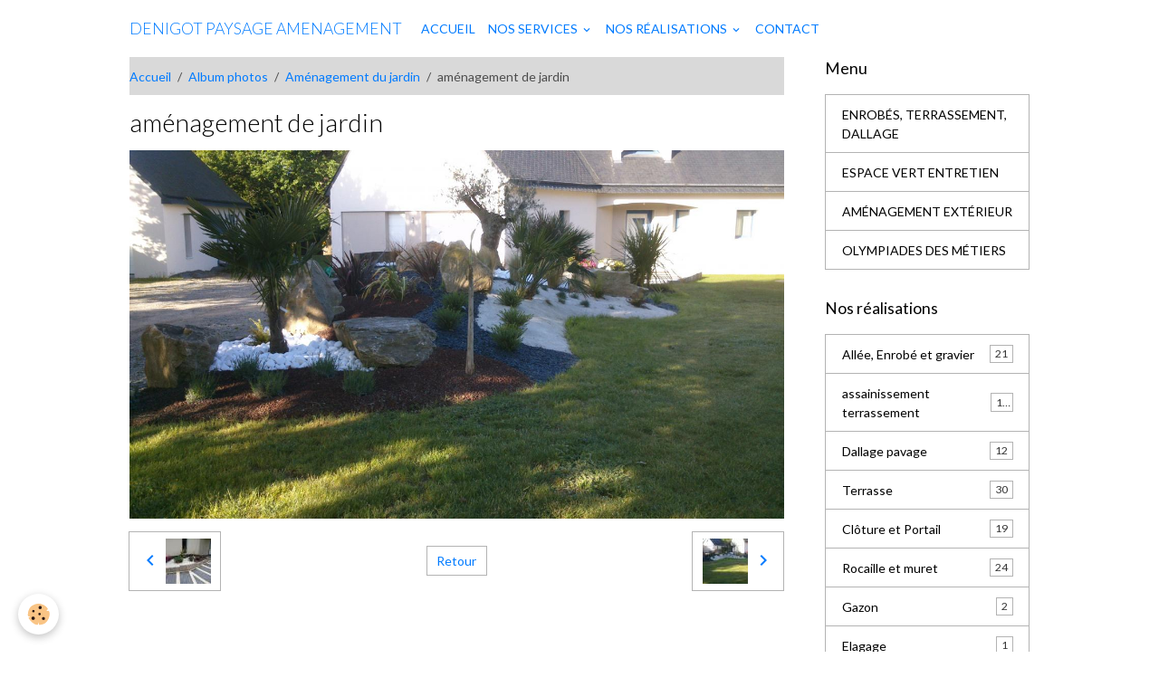

--- FILE ---
content_type: text/html; charset=UTF-8
request_url: http://www.logodin-paysagiste.fr/album/amenagement-du-jardin/057.html
body_size: 39656
content:

<!DOCTYPE html>
<html lang="fr">
    <head>
        <title>aménagement de jardin</title>
        <meta name="theme-color" content="">
        <meta name="msapplication-navbutton-color" content="">
        <!-- METATAGS -->
        <!-- rebirth / basic -->
<!--[if IE]>
<meta http-equiv="X-UA-Compatible" content="IE=edge">
<![endif]-->
<meta charset="utf-8">
<meta name="viewport" content="width=device-width, initial-scale=1, shrink-to-fit=no">
    <link rel="image_src" href="http://www.logodin-paysagiste.fr/medias/album/057.jpg" />
    <meta property="og:image" content="http://www.logodin-paysagiste.fr/medias/album/057.jpg" />
    <link rel="canonical" href="http://www.logodin-paysagiste.fr/album/amenagement-du-jardin/057.html">
    <meta name="google-site-verification" content="5KLfOwwnFD8w3Snh3WtHLiaCjR2D52i8WWq-2Aaxrko">
<meta name="generator" content="e-monsite (e-monsite.com)">

    <link rel="icon" href="http://www.logodin-paysagiste.fr/medias/site/favicon/sigle-logo-1.png">
    <link rel="apple-touch-icon" sizes="114x114" href="http://www.logodin-paysagiste.fr/medias/site/mobilefavicon/sigle-logo-1.png?fx=c_114_114">
    <link rel="apple-touch-icon" sizes="72x72" href="http://www.logodin-paysagiste.fr/medias/site/mobilefavicon/sigle-logo-1.png?fx=c_72_72">
    <link rel="apple-touch-icon" href="http://www.logodin-paysagiste.fr/medias/site/mobilefavicon/sigle-logo-1.png?fx=c_57_57">
    <link rel="apple-touch-icon-precomposed" href="http://www.logodin-paysagiste.fr/medias/site/mobilefavicon/sigle-logo-1.png?fx=c_57_57">

<link href="https://fonts.googleapis.com/css?family=Open%20Sans:300,400,700%7CSource%20Sans%20Pro:300,400,700&amp;display=swap" rel="stylesheet">

    
    <link rel="preconnect" href="https://fonts.googleapis.com">
    <link rel="preconnect" href="https://fonts.gstatic.com" crossorigin="anonymous">
    <link href="https://fonts.googleapis.com/css?family=Lato:300,300italic,400,400italic,700,700italic&display=swap" rel="stylesheet">

<link href="//www.logodin-paysagiste.fr/themes/combined.css?v=6_1642769533_151" rel="stylesheet">


<link rel="preload" href="//www.logodin-paysagiste.fr/medias/static/themes/bootstrap_v4/js/jquery-3.6.3.min.js?v=26012023" as="script">
<script src="//www.logodin-paysagiste.fr/medias/static/themes/bootstrap_v4/js/jquery-3.6.3.min.js?v=26012023"></script>
<link rel="preload" href="//www.logodin-paysagiste.fr/medias/static/themes/bootstrap_v4/js/popper.min.js?v=31012023" as="script">
<script src="//www.logodin-paysagiste.fr/medias/static/themes/bootstrap_v4/js/popper.min.js?v=31012023"></script>
<link rel="preload" href="//www.logodin-paysagiste.fr/medias/static/themes/bootstrap_v4/js/bootstrap.min.js?v=31012023" as="script">
<script src="//www.logodin-paysagiste.fr/medias/static/themes/bootstrap_v4/js/bootstrap.min.js?v=31012023"></script>
<script src="//www.logodin-paysagiste.fr/themes/combined.js?v=6_1642769533_151&lang=fr"></script>
<script type="application/ld+json">
    {
        "@context" : "https://schema.org/",
        "@type" : "WebSite",
        "name" : "DENIGOT PAYSAGE AMENAGEMENT",
        "url" : "http://www.logodin-paysagiste.fr/"
    }
</script>




        <!-- //METATAGS -->
            <script src="//www.logodin-paysagiste.fr/medias/static/js/rgpd-cookies/jquery.rgpd-cookies.js?v=766"></script>
    <script>
                                    $(document).ready(function() {
            $.RGPDCookies({
                theme: 'bootstrap_v4',
                site: 'www.logodin-paysagiste.fr',
                privacy_policy_link: '/about/privacypolicy/',
                cookies: [{"id":null,"favicon_url":"https:\/\/ssl.gstatic.com\/analytics\/20210414-01\/app\/static\/analytics_standard_icon.png","enabled":true,"model":"google_analytics","title":"Google Analytics","short_description":"Permet d'analyser les statistiques de consultation de notre site","long_description":"Indispensable pour piloter notre site internet, il permet de mesurer des indicateurs comme l\u2019affluence, les produits les plus consult\u00e9s, ou encore la r\u00e9partition g\u00e9ographique des visiteurs.","privacy_policy_url":"https:\/\/support.google.com\/analytics\/answer\/6004245?hl=fr","slug":"google-analytics"},{"id":null,"favicon_url":"","enabled":true,"model":"addthis","title":"AddThis","short_description":"Partage social","long_description":"Nous utilisons cet outil afin de vous proposer des liens de partage vers des plateformes tiers comme Twitter, Facebook, etc.","privacy_policy_url":"https:\/\/www.oracle.com\/legal\/privacy\/addthis-privacy-policy.html","slug":"addthis"}],
                modal_title: 'Gestion\u0020des\u0020cookies',
                modal_description: 'd\u00E9pose\u0020des\u0020cookies\u0020pour\u0020am\u00E9liorer\u0020votre\u0020exp\u00E9rience\u0020de\u0020navigation,\nmesurer\u0020l\u0027audience\u0020du\u0020site\u0020internet,\u0020afficher\u0020des\u0020publicit\u00E9s\u0020personnalis\u00E9es,\nr\u00E9aliser\u0020des\u0020campagnes\u0020cibl\u00E9es\u0020et\u0020personnaliser\u0020l\u0027interface\u0020du\u0020site.',
                privacy_policy_label: 'Consulter\u0020la\u0020politique\u0020de\u0020confidentialit\u00E9',
                check_all_label: 'Tout\u0020cocher',
                refuse_button: 'Refuser',
                settings_button: 'Param\u00E9trer',
                accept_button: 'Accepter',
                callback: function() {
                    // website google analytics case (with gtag), consent "on the fly"
                    if ('gtag' in window && typeof window.gtag === 'function') {
                        if (window.jsCookie.get('rgpd-cookie-google-analytics') === undefined
                            || window.jsCookie.get('rgpd-cookie-google-analytics') === '0') {
                            gtag('consent', 'update', {
                                'ad_storage': 'denied',
                                'analytics_storage': 'denied'
                            });
                        } else {
                            gtag('consent', 'update', {
                                'ad_storage': 'granted',
                                'analytics_storage': 'granted'
                            });
                        }
                    }
                }
            });
        });
    </script>
        <script async src="https://www.googletagmanager.com/gtag/js?id=G-4VN4372P6E"></script>
<script>
    window.dataLayer = window.dataLayer || [];
    function gtag(){dataLayer.push(arguments);}
    
    gtag('consent', 'default', {
        'ad_storage': 'denied',
        'analytics_storage': 'denied'
    });
    
    gtag('js', new Date());
    gtag('config', 'G-4VN4372P6E');
</script>

                        <script src="//www.logodin-paysagiste.fr/medias/static/themes/ems_framework/js/masonry.pkgd.min.js"></script>
        <script src="//www.logodin-paysagiste.fr/medias/static/themes/ems_framework/js/imagesloaded.pkgd.min.js"></script>
                            </head>
    <body id="album_run_amenagement-du-jardin_057" data-template="default">
        

                <!-- BRAND TOP -->
        
        <!-- NAVBAR -->
                                                                                    <nav class="navbar navbar-expand-lg container" id="navbar" data-animation="sliding">
                                                                    <a aria-label="brand" class="navbar-brand d-inline-flex align-items-center" href="http://www.logodin-paysagiste.fr/">
                                                    <img src="http://www.logodin-paysagiste.fr/medias/site/logos/logodin-denigot-logo-1.png" alt="DENIGOT PAYSAGE AMENAGEMENT" class="img-fluid brand-logo mr-2 d-none">
                                                                        <span class="brand-titles d-lg-flex flex-column align-items-start">
                            <span class="brand-title d-inline-block">DENIGOT PAYSAGE AMENAGEMENT</span>
                                                    </span>
                                            </a>
                                                    <button id="buttonBurgerMenu" title="BurgerMenu" class="navbar-toggler collapsed" type="button" data-toggle="collapse" data-target="#menu">
                    <span></span>
                    <span></span>
                    <span></span>
                    <span></span>
                </button>
                <div class="collapse navbar-collapse " id="menu">
                                                                                                                <ul class="navbar-nav navbar-menu nav-all nav-all-left">
                                                                                                                                                                                            <li class="nav-item" data-index="1">
                            <a class="nav-link" href="http://www.logodin-paysagiste.fr/">
                                                                ACCUEIL
                            </a>
                                                                                </li>
                                                                                                                                                                                                                                                                            <li class="nav-item dropdown" data-index="2">
                            <a class="nav-link dropdown-toggle" href="http://www.logodin-paysagiste.fr/pages/">
                                                                NOS SERVICES
                            </a>
                                                                                        <div class="collapse dropdown-menu">
                                    <ul class="list-unstyled">
                                                                                                                                                                                                                                                                    <li>
                                                <a class="dropdown-item" href="http://www.logodin-paysagiste.fr/pages/terrassement-et-enrobe.html">
                                                    ENROBÉS, TERRASSEMENT, DALLAGE
                                                </a>
                                                                                                                                            </li>
                                                                                                                                                                                                                                                                    <li>
                                                <a class="dropdown-item" href="http://www.logodin-paysagiste.fr/pages/historique-logodin-philippe.html">
                                                    ESPACE VERT ENTRETIEN
                                                </a>
                                                                                                                                            </li>
                                                                                                                                                                                                                                                                    <li>
                                                <a class="dropdown-item" href="http://www.logodin-paysagiste.fr/pages/amenagement.html">
                                                    AMÉNAGEMENT EXTÉRIEUR
                                                </a>
                                                                                                                                            </li>
                                                                                                                                                                                                                                                                    <li>
                                                <a class="dropdown-item" href="http://www.logodin-paysagiste.fr/pages/olympiades-des-metiers.html">
                                                    OLYMPIADES DES MÉTIERS
                                                </a>
                                                                                                                                            </li>
                                                                                <li class="dropdown-menu-root">
                                            <a class="dropdown-item" href="http://www.logodin-paysagiste.fr/pages/">NOS SERVICES</a>
                                        </li>
                                    </ul>
                                </div>
                                                    </li>
                                                                                                                                                                                                                                                                            <li class="nav-item dropdown" data-index="3">
                            <a class="nav-link dropdown-toggle" href="http://www.logodin-paysagiste.fr/album/">
                                                                NOS RÉALISATIONS
                            </a>
                                                                                        <div class="collapse dropdown-menu">
                                    <ul class="list-unstyled">
                                                                                                                                                                                                                                                                    <li>
                                                <a class="dropdown-item" href="http://www.logodin-paysagiste.fr/album/enrobe-et-gravier/">
                                                    Allée, Enrobé et gravier
                                                </a>
                                                                                                                                            </li>
                                                                                                                                                                                                                                                                    <li>
                                                <a class="dropdown-item" href="http://www.logodin-paysagiste.fr/album/assainnissement/">
                                                    assainissement terrassement
                                                </a>
                                                                                                                                            </li>
                                                                                                                                                                                                                                                                    <li>
                                                <a class="dropdown-item" href="http://www.logodin-paysagiste.fr/album/dallage/">
                                                    Dallage pavage
                                                </a>
                                                                                                                                            </li>
                                                                                                                                                                                                                                                                    <li>
                                                <a class="dropdown-item" href="http://www.logodin-paysagiste.fr/album/terrasse/">
                                                    Terrasse
                                                </a>
                                                                                                                                            </li>
                                                                                                                                                                                                                                                                    <li>
                                                <a class="dropdown-item" href="http://www.logodin-paysagiste.fr/album/cloture/">
                                                    Clôture et Portail
                                                </a>
                                                                                                                                            </li>
                                                                                                                                                                                                                                                                    <li>
                                                <a class="dropdown-item" href="http://www.logodin-paysagiste.fr/album/rocaille-et-muret/">
                                                    Rocaille et muret
                                                </a>
                                                                                                                                            </li>
                                                                                                                                                                                                                                                                    <li>
                                                <a class="dropdown-item" href="http://www.logodin-paysagiste.fr/album/pelouse/">
                                                    Gazon
                                                </a>
                                                                                                                                            </li>
                                                                                                                                                                                                                                                                    <li>
                                                <a class="dropdown-item" href="http://www.logodin-paysagiste.fr/album/elagage/">
                                                    Elagage
                                                </a>
                                                                                                                                            </li>
                                                                                                                                                                                                                                                                                                                                                                                                                <li class="dropdown">
                                                <a class="dropdown-item dropdown-toggle" href="http://www.logodin-paysagiste.fr/album/amenagement-du-jardin/">
                                                    Aménagement du jardin
                                                </a>
                                                                                                                                                    <div class="collapse dropdown-menu dropdown-submenu">
                                                        <ul class="list-unstyled">
                                                                                                                            <li>
                                                                    <a class="dropdown-item" href="http://www.logodin-paysagiste.fr/album/amenagement-du-jardin/avant-apres/">Avant / Après</a>
                                                                </li>
                                                                                                                        <li class="dropdown-menu-root">
                                                                <a class="dropdown-item" href="http://www.logodin-paysagiste.fr/album/amenagement-du-jardin/">Aménagement du jardin</a>
                                                            </li>
                                                        </ul>
                                                    </div>
                                                                                            </li>
                                                                                                                                                                                                                                                                    <li>
                                                <a class="dropdown-item" href="http://www.logodin-paysagiste.fr/album/vehicules-de-l-entreprise/">
                                                    Véhicules de l'entreprise
                                                </a>
                                                                                                                                            </li>
                                                                                <li class="dropdown-menu-root">
                                            <a class="dropdown-item" href="http://www.logodin-paysagiste.fr/album/">NOS RÉALISATIONS</a>
                                        </li>
                                    </ul>
                                </div>
                                                    </li>
                                                                                                                                                                                            <li class="nav-item" data-index="4">
                            <a class="nav-link" href="http://www.logodin-paysagiste.fr/contact/">
                                                                CONTACT
                            </a>
                                                                                </li>
                                    </ul>
            
                                    
                    
                                        
                    
                                    </div>
                    </nav>

        <!-- HEADER -->
                                                                            <header id="header" class="container">
                                </header>
                <!-- //HEADER -->

        <!-- WRAPPER -->
                                                            <div id="wrapper" class="container">

                        <div class="row align-items-lg-start">
                            <main id="main" class="col-lg-9">

                                                                            <ol class="breadcrumb">
                                    <li class="breadcrumb-item"><a href="http://www.logodin-paysagiste.fr/">Accueil</a></li>
                                                <li class="breadcrumb-item"><a href="http://www.logodin-paysagiste.fr/album/">Album photos</a></li>
                                                <li class="breadcrumb-item"><a href="http://www.logodin-paysagiste.fr/album/amenagement-du-jardin/">Aménagement du jardin</a></li>
                                                <li class="breadcrumb-item active">aménagement de jardin</li>
                        </ol>

    <script type="application/ld+json">
        {
            "@context": "https://schema.org",
            "@type": "BreadcrumbList",
            "itemListElement": [
                                {
                    "@type": "ListItem",
                    "position": 1,
                    "name": "Accueil",
                    "item": "http://www.logodin-paysagiste.fr/"
                  },                                {
                    "@type": "ListItem",
                    "position": 2,
                    "name": "Album photos",
                    "item": "http://www.logodin-paysagiste.fr/album/"
                  },                                {
                    "@type": "ListItem",
                    "position": 3,
                    "name": "Aménagement du jardin",
                    "item": "http://www.logodin-paysagiste.fr/album/amenagement-du-jardin/"
                  },                                {
                    "@type": "ListItem",
                    "position": 4,
                    "name": "aménagement de jardin",
                    "item": "http://www.logodin-paysagiste.fr/album/amenagement-du-jardin/057.html"
                  }                          ]
        }
    </script>
                                            
                                        
                                        
                                                                                                        <div class="view view-album" id="view-item" data-category="amenagement-du-jardin" data-id-album="525fe1c2da0b53c397331795">
    <div class="container">
        <div class="row">
            <div class="col">
                <h1 class="view-title">aménagement de jardin</h1>
                
    
<div id="site-module-4e7f587ec7ae6fde4dbc6839" class="site-module" data-itemid="4e7f587ec7ae6fde4dbc6839" data-siteid="4e7f587e345f6fde4dbc7018" data-category="item"></div>


                <p class="text-center">
                    <img src="http://www.logodin-paysagiste.fr/medias/album/057.jpg" alt="aménagement de jardin" class="img-fluid">
                </p>

                
                <ul class="pager">
                                            <li class="prev-page">
                            <a href="http://www.logodin-paysagiste.fr/album/amenagement-du-jardin/027.html" class="page-link">
                                <i class="material-icons md-chevron_left"></i>
                                <img src="http://www.logodin-paysagiste.fr/medias/album/027.jpg?fx=c_50_50" width="50" alt="">
                            </a>
                        </li>
                                        <li>
                        <a href="http://www.logodin-paysagiste.fr/album/amenagement-du-jardin/" class="page-link">Retour</a>
                    </li>
                                            <li class="next-page">
                            <a href="http://www.logodin-paysagiste.fr/album/amenagement-du-jardin/058.html" class="page-link">
                                <img src="http://www.logodin-paysagiste.fr/medias/album/058-1-jpg?fx=c_50_50" width="50" alt="">
                                <i class="material-icons md-chevron_right"></i>
                            </a>
                        </li>
                                    </ul>
            </div>
        </div>
    </div>

    
</div>


                </main>

                                <aside id="sidebar" class="col-lg-3">
                    <div id="sidebar-inner">
                                                                                                                                                                                                        <div id="widget-1"
                                     class="widget"
                                     data-id="widget_page_category"
                                     data-widget-num="1">
                                            <div class="widget-title">
            <span>
                    Menu
                </span>
                </div>
                                                                                                                            <div class="widget-content">
                                                            <div class="list-group" data-addon="pages" id="group-id-870">
              
                                <a href="http://www.logodin-paysagiste.fr/pages/terrassement-et-enrobe.html" class="list-group-item list-group-item-action">
                ENROBÉS, TERRASSEMENT, DALLAGE
                
                            </a>
                        <a href="http://www.logodin-paysagiste.fr/pages/historique-logodin-philippe.html" class="list-group-item list-group-item-action">
                ESPACE VERT ENTRETIEN
                
                            </a>
                        <a href="http://www.logodin-paysagiste.fr/pages/amenagement.html" class="list-group-item list-group-item-action">
                AMÉNAGEMENT EXTÉRIEUR
                
                            </a>
                        <a href="http://www.logodin-paysagiste.fr/pages/olympiades-des-metiers.html" class="list-group-item list-group-item-action">
                OLYMPIADES DES MÉTIERS
                
                            </a>
                        </div>
    

                                            </div>
                                                                                                            </div>
                                                                                                                                                                                                                                                                                                                                <div id="widget-2"
                                     class="widget"
                                     data-id="widget_image_categories"
                                     data-widget-num="2">
                                            <div class="widget-title">
            <span>
                    Nos réalisations
                </span>
                </div>
                                                                                                                            <div class="widget-content">
                                                <div class="list-group album-categories" data-addon="album">
                                    <a class="album-category list-group-item list-group-item-action d-flex align-items-center" data-category="enrobe-et-gravier" href="http://www.logodin-paysagiste.fr/album/enrobe-et-gravier/">
                                Allée, Enrobé et gravier
                <span class="badge ml-auto badge-count">21</span>
            </a>
                                            <a class="album-category list-group-item list-group-item-action d-flex align-items-center" data-category="assainnissement" href="http://www.logodin-paysagiste.fr/album/assainnissement/">
                                assainissement terrassement
                <span class="badge ml-auto badge-count">14</span>
            </a>
                                            <a class="album-category list-group-item list-group-item-action d-flex align-items-center" data-category="dallage" href="http://www.logodin-paysagiste.fr/album/dallage/">
                                Dallage pavage
                <span class="badge ml-auto badge-count">12</span>
            </a>
                                            <a class="album-category list-group-item list-group-item-action d-flex align-items-center" data-category="terrasse" href="http://www.logodin-paysagiste.fr/album/terrasse/">
                                Terrasse
                <span class="badge ml-auto badge-count">30</span>
            </a>
                                            <a class="album-category list-group-item list-group-item-action d-flex align-items-center" data-category="cloture" href="http://www.logodin-paysagiste.fr/album/cloture/">
                                Clôture et Portail
                <span class="badge ml-auto badge-count">19</span>
            </a>
                                            <a class="album-category list-group-item list-group-item-action d-flex align-items-center" data-category="rocaille-et-muret" href="http://www.logodin-paysagiste.fr/album/rocaille-et-muret/">
                                Rocaille et muret
                <span class="badge ml-auto badge-count">24</span>
            </a>
                                            <a class="album-category list-group-item list-group-item-action d-flex align-items-center" data-category="pelouse" href="http://www.logodin-paysagiste.fr/album/pelouse/">
                                Gazon
                <span class="badge ml-auto badge-count">2</span>
            </a>
                                            <a class="album-category list-group-item list-group-item-action d-flex align-items-center" data-category="elagage" href="http://www.logodin-paysagiste.fr/album/elagage/">
                                Elagage
                <span class="badge ml-auto badge-count">1</span>
            </a>
                                            <a class="album-category list-group-item list-group-item-action d-flex align-items-center" data-category="amenagement-du-jardin" href="http://www.logodin-paysagiste.fr/album/amenagement-du-jardin/">
                                Aménagement du jardin
                <span class="badge ml-auto badge-count">23</span>
            </a>
                                            <a class="album-category list-group-item list-group-item-action d-flex align-items-center" data-category="vehicules-de-l-entreprise" href="http://www.logodin-paysagiste.fr/album/vehicules-de-l-entreprise/">
                                Véhicules de l'entreprise
                <span class="badge ml-auto badge-count">0</span>
            </a>
                        </div>
                                            </div>
                                                                                                            </div>
                                                                                                                                                                                                                                                                                                                                <div id="widget-3"
                                     class="widget"
                                     data-id="widget_contactinfo"
                                     data-widget-num="3">
                                            <div class="widget-title">
            <span>
                    Contact
                </span>
                </div>
                                                                                                                            <div class="widget-content">
                                                <div class="widget-contact">
    <address>
                <strong>LOGODIN DENIGOT</strong>
                
                <br/>7 Kercouret
                
                <br/> 44410 Herbignac
                
                <br/>France (métropolitaine)
            </address>
    
        
        <p>Tel. 02 40 91 31 45</p>
        
        
        <a href="http://www.logodin-paysagiste.fr/contact" class="btn btn-secondary btn-sm">Formulaire de contact</a>
    </div>
                                            </div>
                                                                                                            </div>
                                                                                                                                                                                    </div>
                </aside>
            </div>
                    </div>
        <!-- //WRAPPER -->

                <footer id="footer">
                            
<div id="rows-602511ad83179719fd342df1" class="rows" data-total-pages="1" data-current-page="1">
                            
                        
                                                                                        
                                                                
                
                        
                
                
                                    
                
                                
        
                                    <div id="row-602511ad83179719fd342df1-1" class="row-container pos-1 page_1 container">
                    <div class="row-content">
                                                                                <div class="row" data-role="line">
                                    
                                                                                
                                                                                                                                                                                                            
                                                                                                                                                                
                                                                                
                                                                                
                                                                                                                        
                                                                                
                                                                                                                                                                                                                                                                        
                                                                                        <div data-role="cell" data-size="lg" id="cell-5e85fb95b65841af41ad95cd" class="col empty-column">
                                               <div class="col-content col-no-widget">                                                        &nbsp;
                                                                                                    </div>
                                            </div>
                                                                                                                                                        </div>
                                            </div>
                                    </div>
                        </div>

                        <div class="container">
                
                
                            </div>

                            <ul id="legal-mentions" class="footer-mentions">
            <li><a href="http://www.logodin-paysagiste.fr/about/legal/">Mentions légales</a></li>
    
    
    
    
    
            <li><button id="cookies" type="button" aria-label="Gestion des cookies">Gestion des cookies</button></li>
    </ul>
                    </footer>
        
        
        
            

 
    
						 	 





        
            </body>
</html>
